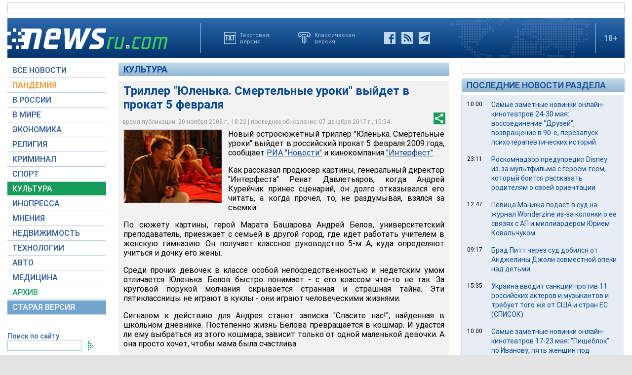

--- FILE ---
content_type: text/html; charset=utf-8
request_url: https://www.google.com/recaptcha/api2/aframe
body_size: 267
content:
<!DOCTYPE HTML><html><head><meta http-equiv="content-type" content="text/html; charset=UTF-8"></head><body><script nonce="IJFoUvdWuOSMphGYWdnH4w">/** Anti-fraud and anti-abuse applications only. See google.com/recaptcha */ try{var clients={'sodar':'https://pagead2.googlesyndication.com/pagead/sodar?'};window.addEventListener("message",function(a){try{if(a.source===window.parent){var b=JSON.parse(a.data);var c=clients[b['id']];if(c){var d=document.createElement('img');d.src=c+b['params']+'&rc='+(localStorage.getItem("rc::a")?sessionStorage.getItem("rc::b"):"");window.document.body.appendChild(d);sessionStorage.setItem("rc::e",parseInt(sessionStorage.getItem("rc::e")||0)+1);localStorage.setItem("rc::h",'1768658964070');}}}catch(b){}});window.parent.postMessage("_grecaptcha_ready", "*");}catch(b){}</script></body></html>